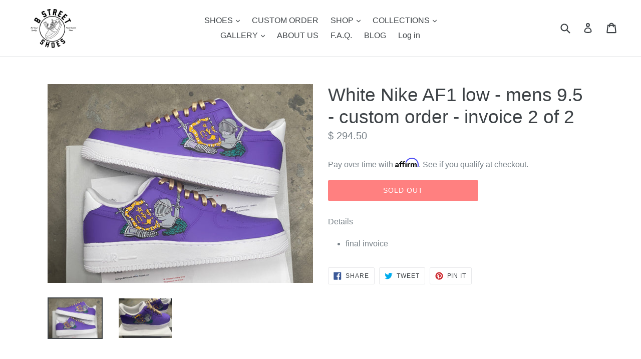

--- FILE ---
content_type: text/javascript; charset=utf-8
request_url: https://bstreetshoes.com/products/white-nike-af1-low-mens-9-5-custom-order-invoice-2-of-2.js
body_size: 740
content:
{"id":6912154140821,"title":"White Nike AF1 low - mens 9.5 - custom order - invoice 2 of 2","handle":"white-nike-af1-low-mens-9-5-custom-order-invoice-2-of-2","description":"\u003cp\u003eDetails\u003c\/p\u003e\n\u003cul\u003e\n\u003cli\u003efinal invoice\u003cbr\u003e\n\u003c\/li\u003e\n\u003c\/ul\u003e","published_at":"2021-06-11T13:00:14-07:00","created_at":"2021-06-11T12:58:27-07:00","vendor":"B Street Shoes","type":"","tags":[],"price":29450,"price_min":29450,"price_max":29450,"available":false,"price_varies":false,"compare_at_price":null,"compare_at_price_min":0,"compare_at_price_max":0,"compare_at_price_varies":false,"variants":[{"id":40321258881173,"title":"Default Title","option1":"Default Title","option2":null,"option3":null,"sku":"","requires_shipping":true,"taxable":true,"featured_image":null,"available":false,"name":"White Nike AF1 low - mens 9.5 - custom order - invoice 2 of 2","public_title":null,"options":["Default Title"],"price":29450,"weight":0,"compare_at_price":null,"inventory_quantity":0,"inventory_management":"shopify","inventory_policy":"deny","barcode":"","requires_selling_plan":false,"selling_plan_allocations":[]}],"images":["\/\/cdn.shopify.com\/s\/files\/1\/0541\/0437\/products\/IMG_2873.jpg?v=1623441545","\/\/cdn.shopify.com\/s\/files\/1\/0541\/0437\/products\/IMG_2872.jpg?v=1623441545"],"featured_image":"\/\/cdn.shopify.com\/s\/files\/1\/0541\/0437\/products\/IMG_2873.jpg?v=1623441545","options":[{"name":"Title","position":1,"values":["Default Title"]}],"url":"\/products\/white-nike-af1-low-mens-9-5-custom-order-invoice-2-of-2","media":[{"alt":null,"id":23377915707541,"position":1,"preview_image":{"aspect_ratio":1.333,"height":3024,"width":4032,"src":"https:\/\/cdn.shopify.com\/s\/files\/1\/0541\/0437\/products\/IMG_2873.jpg?v=1623441545"},"aspect_ratio":1.333,"height":3024,"media_type":"image","src":"https:\/\/cdn.shopify.com\/s\/files\/1\/0541\/0437\/products\/IMG_2873.jpg?v=1623441545","width":4032},{"alt":null,"id":23377915740309,"position":2,"preview_image":{"aspect_ratio":1.333,"height":3024,"width":4032,"src":"https:\/\/cdn.shopify.com\/s\/files\/1\/0541\/0437\/products\/IMG_2872.jpg?v=1623441545"},"aspect_ratio":1.333,"height":3024,"media_type":"image","src":"https:\/\/cdn.shopify.com\/s\/files\/1\/0541\/0437\/products\/IMG_2872.jpg?v=1623441545","width":4032}],"requires_selling_plan":false,"selling_plan_groups":[]}